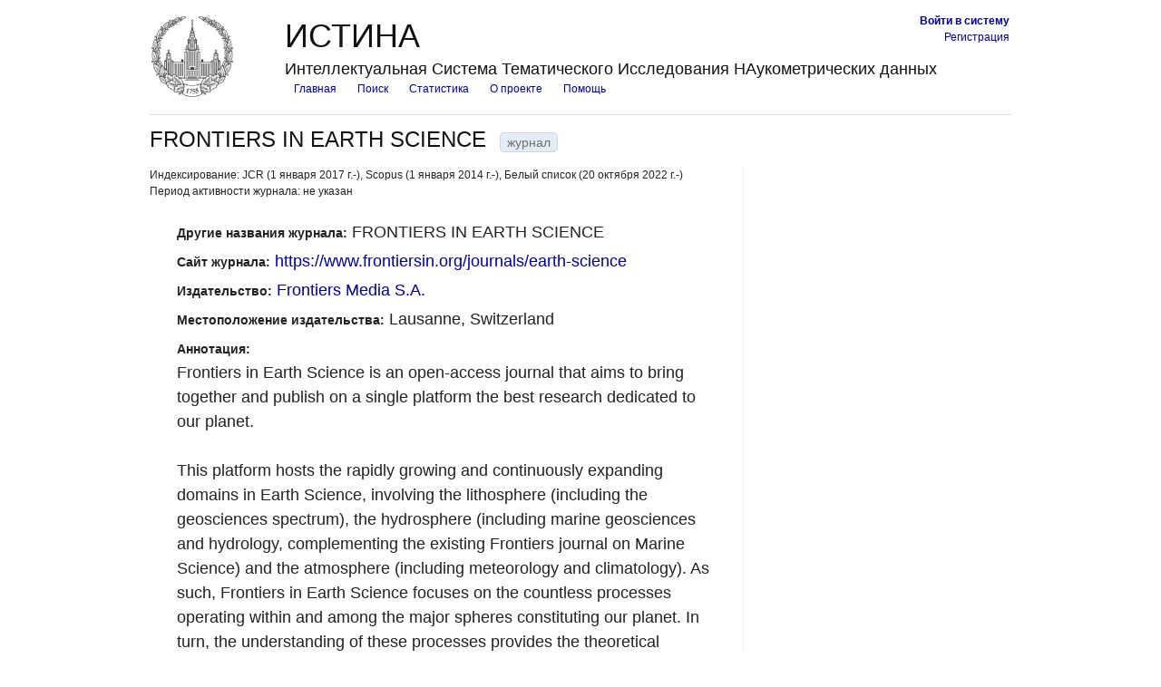

--- FILE ---
content_type: text/html; charset=utf-8
request_url: https://istina.msu.ru/journals/69554615/
body_size: 14122
content:


<!DOCTYPE html>
<html xmlns="http://www.w3.org/1999/xhtml" xml:lang="ru" lang="ru">

<head>
    
    <meta http-equiv="Content-Type" content="text/html; charset=utf-8" />
    
    

    
    <link rel="icon" href="/favicon.ico" type="image/x-icon" />
    <link rel="shortcut icon" href="/favicon.ico" type="image/x-icon" />
    <!-- for Firefox -->
    <link rel="shortcut icon" href="/static/base/img/favicon.png" type="image/x-icon" />
    

    
    <!-- Blueprint CSS framework -->
    <link rel="stylesheet" href="/static/base/css/blueprint/screen.css" type="text/css" media="screen, projection" charset="utf-8" />
    <link rel="stylesheet" href="/static/base/css/blueprint/print.css" type="text/css" media="print" charset="utf-8" />
    <!--[if IE]><link rel="stylesheet" href="/static/base/css/blueprint/ie.css" type="text/css" media="screen, projection" charset="utf-8" /><![endif]-->
    <!-- /Blueprint CSS framework -->
    <link rel="stylesheet" href="/static/base/css/redmond/jquery-ui-1.8.23.custom.css" type="text/css" media="all" charset="utf-8" />
    <link rel="stylesheet" href="/static/userprofile/css/django-profile.css" type="text/css" media="all" charset="utf-8" />
    <link rel="stylesheet" href="/static/base/css/base.css" type="text/css" media="all" charset="utf-8" />
    <!-- Misc tools -->
    <link rel="stylesheet" href="/static/base/css/tabs.css" type="text/css" media="all" charset="utf-8" />
    
    
<link rel="stylesheet" href="/static/base/css/activities.css" type="text/css" media="all" charset="utf-8" />
<link rel="stylesheet" href="/static/base/css/pagination.css" type="text/css" media="all" charset="utf-8" />
<link rel="stylesheet" href="/static/base/css/detail.css" type="text/css" media="all" charset="utf-8" />
<link rel="stylesheet" href="/static/base/css/expand.css" type="text/css" media="all" charset="utf-8" />


    

    
    <script type="text/javascript" src="/static/base/js/jquery-1.8.3.min.js"></script>
    <script type="text/javascript" src="/static/base/js/jquery-ui-1.8.23.custom.min.js"></script>
    <script type="text/javascript" src="/static/base/js/base.js"></script>
    
    <script>
        var csrf_token = 'XaG5KN8s5RYqcKJ31o8ouhq7M7ghyoDvb2ZfNo2sH03VMKQgJVz1uurlXXI5fzFb';


        $(function(){
            //Скрыть PopUp при загрузке страницы
            $("#popup1").hide();
            if ( $( "td strong.authenticated" ).length ) {
                $("#email_field_for_nonauth").hide();
            }

        });
        //Функция отображения PopUp
        function PopUpShow(){
            $("#popup1").show();
        }
        //Функция отображения PopUp
        function PopUpShowCategory(category){
            $("#popup1").show();
            $("#helpdesk_issue_category").val(category);
        }
        //Функция скрытия PopUp
        function PopUpClose(){
            $("#popup1").hide();
            $("p#issue_create_result").text("");
            $("#helpdesk_issue").show();
            $(".b-popup-content").css("height", "500");
            //$("textarea#helpdesk_issue_descr").val("");
            $("p#issue_create_result").css('color', 'black');
        }
    function validateEmail($email) {
        if ($email.length == 0)
            return false;
        var emailReg = /^([\w-\.]+@([\w-]+\.)+[\w-]{2,4})?$/;
        return emailReg.test( $email );
    }
    $(function(){
    $('input#helpdesk_issue_create').click(function(event) { // catch the form's submit event
       event.preventDefault();
        //here we should validate our fields
       $('input#helpdesk_issue_create').prop('disabled', true);
       var category = $(this).parent().children('#helpdesk_issue_category').val();
       //var subject = $(this).parent().children('#helpdesk_issue_subj').val();
       var description = $('textarea#helpdesk_issue_descr').val();
       var subject = $('input#helpdesk_issue_subj').val();
       var user_email = $('input#helpdesk_issue_useremail').val();
       var email_valid = (($( "td strong.authenticated" ).length ) || (validateEmail(user_email)))
       if ( (description != "") && email_valid ){
           dataSource = {'category' :  category,  'description' : description, 'subject' : subject, 'user_email' : user_email};
           $.ajax({
               "url" : "/common/add_ticket/",
               "data" : dataSource,
               "dataType" : "JSON",
               "type" : "POST",
               "headers": { 'X-CSRFToken': 'XaG5KN8s5RYqcKJ31o8ouhq7M7ghyoDvb2ZfNo2sH03VMKQgJVz1uurlXXI5fzFb' },
               success : function(result){
                  $("p#issue_create_result").text("Обращение с номером " + result['new_ticket_id'] + " было успешно создано! На адрес Вашей электронной почты в ближайшее время будет отправлено письмо с результатами рассмотрения Вашего обращения.");
                  $("p#issue_create_result").css("font-weight","Bold");
                  $("p#issue_create_result").css("font-size", "20");
                  $(".b-popup-content").css("height", "100");
                  $("#helpdesk_issue").hide();
                  $("p#issue_create_result").css('color', 'black');
                  $('input#helpdesk_issue_create').prop('disabled', false);
                  $("input#helpdesk_issue_subj").val("");
                  $("textarea#helpdesk_issue_descr").val("");
               },
               error : function(result){
                  $('input#helpdesk_issue_create').prop('disabled', false);
                  $("p#issue_create_result").text("Произошла ошибка при создании обращения. Попробуйте перезагрузить страницу и заново создать обращение.");
                  $("p#issue_create_result").css('color', 'red');
               }
           });
       }
       else {
           if (description == "") {
                $("p#issue_create_result").text("Для создания обращения необходимо заполнить описание обращения. ");
                $("p#issue_create_result").css('color', 'red');
           }
           if (!email_valid) {
                $("p#issue_create_result").text("Необходимо ввести корректный почтовый адрес");
                $("p#issue_create_result").css('color', 'red');
                $('input#helpdesk_issue_create').prop('disabled', false);

           }
       }
       return false;
   });
   });




    </script>



    <script>
    $(function() {
        $( "#question_pop_window.info[is_active='True']").attr('title', 'Новое информационное сообщение');
        $( "#question_pop_window.info[is_active='True']" ).dialog({
            close: function() {
                queue_id = $(this).attr("queue_id");
                dataSource = {'queue_id' :  queue_id};
                $.ajax({
                   "url" : "/questions/set_answered/",
                   "data" : dataSource,
                   "dataType" : "JSON",
                   "type" : "GET",
                   "headers": { 'X-CSRFToken': 'XaG5KN8s5RYqcKJ31o8ouhq7M7ghyoDvb2ZfNo2sH03VMKQgJVz1uurlXXI5fzFb' },
                   success : function(result){
                   },
                   error : function(result){
                   }
                });
            }
        });

    });
    </script>

    
    
<script type="text/javascript" src="/static/base/js/expand.js"></script>
<script type="text/javascript" src="/static/base/js/delete_object.js"></script>

    
    
    
    



    

    <title>FRONTIERS IN EARTH SCIENCE - журнал | ИСТИНА – Интеллектуальная Система Тематического Исследования НАукометрических данных</title>

    
    
    <script type="text/javascript">
      var _gaq = _gaq || [];
      _gaq.push(['_setAccount', 'UA-27629404-1']);
      _gaq.push(['_trackPageview']);
      (function() {
        var ga = document.createElement('script'); ga.type = 'text/javascript'; ga.async = true;
        ga.src = ('https:' == document.location.protocol ? 'https://ssl' : 'http://www') + '.google-analytics.com/ga.js';
        var s = document.getElementsByTagName('script')[0]; s.parentNode.insertBefore(ga, s);
      })();
    </script>

    <!-- Yandex.Metrika counter -->
<script type="text/javascript" >
    (function (d, w, c) {
        (w[c] = w[c] || []).push(function() {
            try {
                w.yaCounter45923424 = new Ya.Metrika({
                    id:45923424,
                    clickmap:true,
                    trackLinks:true,
                    accurateTrackBounce:true,
                    webvisor:true,
                    trackHash:true,
                    ut:"noindex"
                });
            } catch(e) { }
        });

        var n = d.getElementsByTagName("script")[0],
            s = d.createElement("script"),
            f = function () { n.parentNode.insertBefore(s, n); };
        s.type = "text/javascript";
        s.async = true;
        s.src = "https://mc.yandex.ru/metrika/watch.js";

        if (w.opera == "[object Opera]") {
            d.addEventListener("DOMContentLoaded", f, false);
        } else { f(); }
    })(document, window, "yandex_metrika_callbacks");
</script>
<noscript><div><img src="https://mc.yandex.ru/watch/45923424?ut=noindex" style="position:absolute; left:-9999px;" alt="" /></div></noscript>
<!-- /Yandex.Metrika counter -->


    
    
</head>

<body class="js_off ">
<style>
    .left   {text-align:left;}
    .center {text-align:center;}
    .right  {text-align:right;}
    .top    {vertical-align: text-top;}
    .top_table {
        /* background-color: #ff0000; */
        border-collapse: separate;
        border-spacing: 0px; /* cellspacing */
        *border-collapse: expression('separate', cellSpacing = '0px'); /* see http://stackoverflow.com/questions/339923/how-to-set-cellpadding-and-cellspacing-in-css */
    }
    .top_table td { padding: 2px; }
    .top_table .istina_name { padding: 0px; }





.b-popup{
    width:100%;
    min-height:100%;
    background-color: rgba(0,0,0,0.5);
    overflow:hidden;
    position:fixed;
    top:0px;
    z-index: 100;
}
.b-popup .b-popup-content{
    margin:40px auto 0px auto;
    width:500px;
    height: 550px;
    padding:10px;
    background-color: #c5c5c5;
    border-radius:5px;
    box-shadow: 0px 0px 10px #000;
}


</style>




    <script type="text/javascript">document.body.className = document.body.className.replace("js_off", "js_on"); </script>

    <div id="question_pop_window" class="" is_active="" queue_id=""></div>

    <div class="b-popup" id="popup1" style="display: none;">
    <div class="b-popup-content">
        <div id="helpdesk_issue">
Выберите категорию обращения:
<select id="helpdesk_issue_category">
  <option value="Общие_вопросы">Общие вопросы</option>
  <option value="Отчеты">Отчеты</option>
  <option value="Рейтинги">Рейтинги</option>
  <option value="Отчет_мониторинг">Мониторинговый отчёт</option>
  <option value="Диссертационные_советы">Диссертационные советы</option>
  <option value="Конкурсы">Конкурсы</option>
  <option value="Ввод_данных">Ввод данных</option>
  <option value="Структура_организаций">Структура организаций</option>
  <option value="Аспирантура">Аспирантура</option>
  <option value="Научное_оборудование">Научное оборудование</option>
  <option value="Импорт_педагогической_нагрузки">Импорт педагогической нагрузки</option>
  <option value="Журналы_и_импакт-факторы">Журналы и импакт-факторы</option>
</select>
<br />
<br />

<p style="text-align: center;margin: 0;">Тема обращения:
<input type="text" id="helpdesk_issue_subj" title="Введите тему обращения"  style="margin: 0 auto; display:block;"/>
</p>


<p style="text-align: center;margin: 0;">Описание проблемы: </p>

<textarea rows="20" cols="50" id="helpdesk_issue_descr" style="display: block;     margin-left: auto;     margin-right: auto; resize:none;">
</textarea>

<br />
<p id="email_field_for_nonauth" style="text-align: center;margin: 0;">Введите почтовый адрес:
<input type="text" id="helpdesk_issue_useremail" title="Введите почтовый адрес"  style="margin: 0 auto; display:block;"/>
</p>
<br />

<input id="helpdesk_issue_create" type="submit" value="Создать обращение" title="Отправить сообщение администраторам системы" style="margin: 0 auto; display:block; min-width: 300px;"/>
</div>
        <p id="issue_create_result" style="margin: 0; text-align: center;"></p>
        <br />
        <input id="helpdesk_close_popup" type="submit" value="Закрыть окно" title="Закрыть окно создания обращения" onClick="javascript:PopUpClose()" style="display: block;    margin: 0 auto; min-width: 300px;"/>
    </div>
    </div>

    


    <div class="container">
        <div id="header">
            
             <table class="top_table">
               <tr>
                  <td rowspan="3" style="padding-right: 10px; vertical-align: bottom;">
                    <a href="/" title="Перейти на главную страницу">
                      <img src="/static/base/img/logo-msu-150x148.png" width="90px" alt="ИСТИНА" style="display: block;" />
                    </a>
                  </td>
                  <td width="40%">
                    <h1>ИСТИНА</h1>
                  </td>
                  <td class="right">
                     
                        <a href="/accounts/login/" title="Перейти на страницу входа в систему"><b>Войти&nbsp;в&nbsp;систему</b></a><br/>
                        <a href="/accounts/register/" title="Перейти на страницу регистрации в системе">Регистрация</a>
                      
                  </td>
                </tr>
                <tr><td colspan="2" class="left"> 
                  <h3>Интеллектуальная Система Тематического Исследования НАукометрических данных</h3>
                </td>
                </tr>
                <tr class="top"><td colspan="2">
                  <ul id="upper_navigation">
                     <li><a href="/" title="Перейти на главную страницу">Главная</a></li>
                     
                    <li><a href="/search/">Поиск</a></li>
                    <li><a href="/statistics/activity/">Статистика</a></li>
                    <li><a href="/about/">О проекте</a></li>
                    <li><a href="/help/">Помощь</a></li>
                    
                  </ul>
               </td></tr>
              
              </table>
            <hr class="margin" />
            
        </div>

        
        
        
        

        
        
        
        

        


 <h2>FRONTIERS IN EARTH SCIENCE<span class="detail_label">журнал</span></h2>

<div class="span-16 colborder">


<div>
Индексирование:
        
        JCR (1 января 2017 г.-), 
        
        Scopus (1 января 2014 г.-), 
        
        Белый список (20 октября 2022 г.-)
        
</div>
<div>
Период активности журнала:
        
            не указан
        
</div>






    
        
        
    


<br/>

    

<ul class="object_detail"><!-- journal detailed information -->

    
    <li>
        <span>Другие названия журнала:</span>
        <span>
            
                
                    <span>FRONTIERS IN EARTH SCIENCE</span>
                
            
        </span>
    </li>
    

    
    <li>
        <span>Сайт журнала:</span>
        <span><a href="https://www.frontiersin.org/journals/earth-science" title="Перейти на веб-сайт журнала">https://www.frontiersin.org/journals/earth-science</a></span>
    </li>
    

    
        
<li>
    <span>Издательство:</span>
    <span><a href="/publishers/279628/" title="Перейти на страницу издательства">Frontiers Media S.A.</a></span>
</li>



<li>
    <span>Местоположение издательства:</span>
    <span>Lausanne, Switzerland</span>
</li>


    

    

    
    <li>
        <span>Аннотация:</span>
        <p>Frontiers in Earth Science is an open-access journal that aims to bring together and publish on a single platform the best research dedicated to our planet.</p>
<p>This platform hosts the rapidly growing and continuously expanding domains in Earth Science, involving the lithosphere (including the geosciences spectrum), the hydrosphere (including marine geosciences and hydrology, complementing the existing Frontiers journal on Marine Science) and the atmosphere (including meteorology and climatology). As such, Frontiers in Earth Science focuses on the countless processes operating within and among the major spheres constituting our planet. In turn, the understanding of these processes provides the theoretical background to better use the available resources and to face the major environmental challenges (including earthquakes, tsunamis, eruptions, floods, landslides, climate changes, extreme meteorological events): this is where interdependent processes meet, requiring a holistic view to better live on and with our planet.</p>
<p>The journal welcomes outstanding contributions in any domain of Earth Science.</p>
    </li>
    
        


    
    <li>
        <span>ISSN:</span>
        <span>
            
                2296-6463
            
        </span>
    </li>
    

    
</ul>
</div>







<script type="text/javascript" src="/static/base/js/object_actions.js"></script>


<div class="span-7 last">
    
        
    
    
        
    
    
    
    
    


    
</div>










<link rel="stylesheet" href="/static/base/css/form.css" type="text/css" media="all" charset="utf-8" />
<link rel="stylesheet" href="/static/base/css/detail.css" type="text/css" media="all" charset="utf-8" />



<script type="text/javascript" src="/static/base/js/attachments.js"></script>



<script type="text/javascript" src="/static/myforms/js/formset.js"></script>







    








<div class="clear"></div>


    <h3 class="margin-top">Редколлегия</h3>
    <hr />
    <ul class="object_detail"><!-- editorial board members detailed information -->
        
            <li>
                <span>
                    
                        <a href="/workers/1452562/" title="Милюков Вадим Константинович (перейти на страницу сотрудника)">Милюков Вадим Константинович</a>,
                    
                </span>
                <span>
                    
                        
                            с 15 января 2022
                        
                    
                </span>
            </li>
        
            <li>
                <span>
                    
                        <a href="/workers/212457/" title="Мельник Олег Эдуардович (перейти на страницу сотрудника)">Мельник Олег Эдуардович</a>,
                    
                </span>
                <span>
                    
                        
                            с 1 мая 2019
                        
                    
                </span>
            </li>
        
    </ul>



    <h3 class="margin-top">
        Статьи, опубликованные в журнале
        
    </h3>
    <hr />
    
        
    <div class="pagination">
        Страницы:

        
            &lt;&lt; предыдущая
        

        
            
                <span class="current">1</span>
            
        
            
                <a href="?p=2" title="Перейти на страницу 2">2</a>
            
        
            
                <a href="?p=3" title="Перейти на страницу 3">3</a>
            
        

        
            <a href="?p=2" title="Перейти на следующую страницу">следующая &gt;&gt;</a>
        
    </div>


        <ul>
            
                <li>
                    <div class="float-left">







</div>
                    





<ul class="activity" data-year="2025"><!-- article short information -->
    <li>
        <b>
        
            2025
        
        </b>
        
            <a href="/publications/article/808535304/" title="Перейти на страницу статьи">Characterizing the foreshock, main shock, and aftershock sequences of the recent major earthquakes in Southern Alaska, 2020–2024</a>
        
    </li>

    
    
    <li>
        
            
            <a href="/workers/808535300/" title="Filippova A. (перейти на страницу сотрудника)">Filippova A.</a>, 
            
            <a href="/workers/110368416/" title="Фомочкина А.С. (перейти на страницу сотрудника)">Fomochkina A.</a>, 
            
            <a href="/workers/408716273/" title="Kossobokov Vladimir G. (перейти на страницу сотрудника)">Kossobokov V.</a>, 
            
            <a href="/workers/408716030/" title="Некрасова Анастасия Корнельевна (перейти на страницу сотрудника)">Nekrasova A.</a>
            
        
    </li>
    
    

    
    <li>
        

            

            
                в журнале <i><a href="/journals/69554615/" title="Перейти на страницу журнала">FRONTIERS IN EARTH SCIENCE</a></i>, издательство <i><a href="/publishers/279628/" title="Перейти на страницу издательства">Frontiers Media S.A.</a> (Lausanne, Switzerland)</i>, том&nbsp;13

            

            

        

        
        <a href="http://dx.doi.org/10.3389/feart.2025.1660221" title="Перейти на страницу с информацией о публикации на сайте издателя" target="_blank">DOI</a>
        

    </li>
    

    

    

</ul>





                </li>
            
                <li>
                    <div class="float-left">





<img class="article-icon" src="/static/publications/img/pdf.gif" height="16" width="16" title="Приложены файлы" />



</div>
                    





<ul class="activity" data-year="2024"><!-- article short information -->
    <li>
        <b>
        
            2024
        
        </b>
        
            <a href="/publications/article/621809748/" title="Перейти на страницу статьи">InSAR coseismic deformation field and seismogenic structure of the 2020 Mw6.0 Jiashi earthquake and the implication for the moderate-magnitude seismicity in the southwestern Tian Shan, western China</a>
        
    </li>

    
    
    <li>
        
            
            <a href="/workers/412382155/" title="У Даньжо (перейти на страницу сотрудника)">Wu Danruo</a>, 
            
            <a href="/workers/90007850/" title="Чэнь Чжидань (перейти на страницу сотрудника)">Chen Zhidan</a>, 
            
            <a href="/workers/432695/" title="Зимин Михаил Викторович (перейти на страницу сотрудника)">Zimin Mikhail</a>
            
        
    </li>
    
    

    
    <li>
        

            

            
                в журнале <i><a href="/journals/69554615/" title="Перейти на страницу журнала">FRONTIERS IN EARTH SCIENCE</a></i>, издательство <i><a href="/publishers/279628/" title="Перейти на страницу издательства">Frontiers Media S.A.</a> (Lausanne, Switzerland)</i>, №&nbsp;11:1305519

            

            

        

        
        <a href="http://dx.doi.org/10.3389/feart.2023.1305519" title="Перейти на страницу с информацией о публикации на сайте издателя" target="_blank">DOI</a>
        

    </li>
    

    

    

</ul>





                </li>
            
                <li>
                    <div class="float-left">





<img class="article-icon" src="/static/publications/img/pdf.gif" height="16" width="16" title="Приложены файлы" />



</div>
                    





<ul class="activity" data-year="2023"><!-- article short information -->
    <li>
        <b>
        
            2023
        
        </b>
        
            <a href="/publications/article/607504952/" title="Перейти на страницу статьи">Debris cover effect on the evolution of Northern Caucasus glaciers</a>
        
    </li>

    
    
    <li>
        
            
            <a href="/workers/241149792/" title="Постникова (Дымова) Таисия Николаевна (перейти на страницу сотрудника)">Postnikova T.</a>, 
            
            <a href="/workers/810268909/" title="Рыбак Олег Олегович (перейти на страницу сотрудника)">Rybak O.</a>, 
            
            <a href="/workers/11400854/" title="Губанов Афанасий Сергеевич (перейти на страницу сотрудника)">Gubanov A.</a>, 
            
            <a href="/workers/464597412/" title="Zekollari Harry (перейти на страницу сотрудника)">Zekollari H.</a>, 
            
            <a href="/workers/10934561/" title="Huss Matthias (перейти на страницу сотрудника)">Huss M.</a>, 
            
            <a href="/workers/1274210/" title="Shahgedanova M. (перейти на страницу сотрудника)">Shahgedanova M.</a>
            
        
    </li>
    
    

    
    <li>
        

            

            
                в журнале <i><a href="/journals/69554615/" title="Перейти на страницу журнала">FRONTIERS IN EARTH SCIENCE</a></i>, издательство <i><a href="/publishers/279628/" title="Перейти на страницу издательства">Frontiers Media S.A.</a> (Lausanne, Switzerland)</i>, том&nbsp;11, с.&nbsp;1256696-1256696

            

            

        

        
        <a href="http://dx.doi.org/10.3389/feart.2023.1256696" title="Перейти на страницу с информацией о публикации на сайте издателя" target="_blank">DOI</a>
        

    </li>
    

    

    

</ul>





                </li>
            
                <li>
                    <div class="float-left">



<img class="article-icon" src="/static/publications/img/webofscience.png" height="12" width="12" style="padding-left: 2px" title="Информация о цитировании статьи получена из внешних систем" />





</div>
                    





<ul class="activity" data-year="2023"><!-- article short information -->
    <li>
        <b>
        
            2023
        
        </b>
        
            <a href="/publications/article/582616841/" title="Перейти на страницу статьи">Editorial: Advances in geophysical inverse problems</a>
        
    </li>

    
    
    <li>
        
            
            Yanfei Wang, 
            
            <a href="/workers/520457/" title="Ягола Анатолий Григорьевич (перейти на страницу сотрудника)">Yagola A.G.</a>, 
            
            Gelius L.J.
            
        
    </li>
    
    

    
    <li>
        

            

            
                в журнале <i><a href="/journals/69554615/" title="Перейти на страницу журнала">FRONTIERS IN EARTH SCIENCE</a></i>, издательство <i><a href="/publishers/279628/" title="Перейти на страницу издательства">Frontiers Media S.A.</a> (Lausanne, Switzerland)</i>, том&nbsp;11, с.&nbsp;1-2

            

            

        

        
        <a href="http://dx.doi.org/10.3389/feart.2023.1258335" title="Перейти на страницу с информацией о публикации на сайте издателя" target="_blank">DOI</a>
        

    </li>
    

    

    

</ul>





                </li>
            
                <li>
                    <div class="float-left">



<img class="article-icon" src="/static/publications/img/webofscience.png" height="12" width="12" style="padding-left: 2px" title="Информация о цитировании статьи получена из внешних систем" />





</div>
                    





<ul class="activity" data-year="2023"><!-- article short information -->
    <li>
        <b>
        
            2023
        
        </b>
        
            <a href="/publications/article/628227799/" title="Перейти на страницу статьи">Mechanism of carbonate assimilation by intraplate basaltic magma and liquid immiscibility: example of Wangtian’e volcano (Changbaishan volcanic area, NE China)</a>
        
    </li>

    
    
    <li>
        
            
            <a href="/workers/91203000/" title="Андреева Ольга Андреевна (перейти на страницу сотрудника)">Andreeva Olga A.</a>, 
            
            <a href="/workers/97058193/" title="Дубинина Елена Олеговна (перейти на страницу сотрудника)">Dubinina Elena</a>, 
            
            <a href="/workers/92351107/" title="Andreeva I.A. (перейти на страницу сотрудника)">Andreeva Irina A.</a>, 
            
            <a href="/workers/1744264/" title="Ярмолюк В.В. (перейти на страницу сотрудника)">Yarmolyuk Vladimir V.</a>, 
            
            <a href="/workers/387430/" title="Бычков Андрей Юрьевич (перейти на страницу сотрудника)">Bychkov Andrey</a>, 
            
            <a href="/workers/1357452/" title="Борисова Анастасия Юрьевна (перейти на страницу сотрудника)">Borisova Anastassia</a>, 
            
            <a href="/workers/280760321/" title="Jianqing Ji (перейти на страницу сотрудника)">Ji Jianqing</a>, 
            
            <a href="/workers/114950920/" title="Zhou Xin (перейти на страницу сотрудника)">Zhou Xin</a>, 
            
            <a href="/workers/391760991/" title="Ковальчук Елена Владимировна (перейти на страницу сотрудника)">Kovalchuk Elena V.</a>, 
            
            <a href="/workers/1146369/" title="Borisovsky S.E. (перейти на страницу сотрудника)">Borisovsky Sergey Y.</a>, 
            
            <a href="/workers/87107073/" title="Аверин Алексей Александрович (перейти на страницу сотрудника)">Averin Alexey A.</a>
            
        
    </li>
    
    

    
    <li>
        

            

            
                в журнале <i><a href="/journals/69554615/" title="Перейти на страницу журнала">FRONTIERS IN EARTH SCIENCE</a></i>, издательство <i><a href="/publishers/279628/" title="Перейти на страницу издательства">Frontiers Media S.A.</a> (Lausanne, Switzerland)</i>, том&nbsp;11

            

            

        

        
        <a href="http://dx.doi.org/10.3389/feart.2023.1306460" title="Перейти на страницу с информацией о публикации на сайте издателя" target="_blank">DOI</a>
        

    </li>
    

    

    

</ul>





                </li>
            
                <li>
                    <div class="float-left">







</div>
                    





<ul class="activity" data-year="2023"><!-- article short information -->
    <li>
        <b>
        
            2023
        
        </b>
        
            <a href="/publications/article/647491782/" title="Перейти на страницу статьи">Theoretical and methodological approaches to identifying deep accumulations of oil and gasin oil and gas basins of the Russian Federation</a>
        
    </li>

    
    
    <li>
        
            
            <a href="/workers/53940151/" title="Прищепа Олег Михайлович (перейти на страницу сотрудника)">Prischepa O.M.</a>, 
            
            Martynov A.V., 
            
            Nefedov Yu V., 
            
            Kireev S.B., 
            
            Lutsky D.S., 
            
            Krykova T.N., 
            
            Sinitsa N., 
            
            Xu R.
            
        
    </li>
    
    

    
    <li>
        

            

            
                в журнале <i><a href="/journals/69554615/" title="Перейти на страницу журнала">FRONTIERS IN EARTH SCIENCE</a></i>, издательство <i><a href="/publishers/279628/" title="Перейти на страницу издательства">Frontiers Media S.A.</a> (Lausanne, Switzerland)</i>, том&nbsp;11, с.&nbsp;1-22

            

            

        

        

    </li>
    

    

    

</ul>





                </li>
            
                <li>
                    <div class="float-left">







</div>
                    





<ul class="activity" data-year="2022"><!-- article short information -->
    <li>
        <b>
        
            2022
        
        </b>
        
            <a href="/publications/article/480378117/" title="Перейти на страницу статьи">Active Layer and Permafrost Investigations Using Geophysical and Geocryological Methods—A Case Study of the Khanovey Area, Near Vorkuta, in the NE European Russian Arctic</a>
        
    </li>

    
    
    <li>
        
            
            <a href="/workers/472594358/" title="Rossi Mara (перейти на страницу сотрудника)">Rossi Mara</a>, 
            
            <a href="/workers/480378107/" title="Cin Michela Dal (перейти на страницу сотрудника)">Cin Michela Dal</a>, 
            
            <a href="/workers/480378108/" title="Picotti Stefano (перейти на страницу сотрудника)">Picotti Stefano</a>, 
            
            <a href="/workers/480378109/" title="Gei Davide (перейти на страницу сотрудника)">Gei Davide</a>, 
            
            <a href="/workers/1428737/" title="Исаев Владислав Сергеевич (перейти на страницу сотрудника)">Isaev Vladislav S.</a>, 
            
            <a href="/workers/2763476/" title="Погорелов А.А. (перейти на страницу сотрудника)">Pogorelov Andrey V.</a>, 
            
            <a href="/workers/142637692/" title="Горшков Евгений Иванович (перейти на страницу сотрудника)">Gorshkov Eugene I.</a>, 
            
            <a href="/workers/442640456/" title="Sergeev Dmitrii O. (перейти на страницу сотрудника)">Sergeev Dmitrii O.</a>, 
            
            <a href="/workers/6038433/" title="Котов Павел Игоревич (перейти на страницу сотрудника)">Kotov Pavel I.</a>, 
            
            <a href="/workers/480378115/" title="Giorgi Massimo (перейти на страницу сотрудника)">Giorgi Massimo</a>, 
            
            <a href="/workers/480378116/" title="Rainone Mario L. (перейти на страницу сотрудника)">Rainone Mario L.</a>
            
        
    </li>
    
    

    
    <li>
        

            

            
                в журнале <i><a href="/journals/69554615/" title="Перейти на страницу журнала">FRONTIERS IN EARTH SCIENCE</a></i>, издательство <i><a href="/publishers/279628/" title="Перейти на страницу издательства">Frontiers Media S.A.</a> (Lausanne, Switzerland)</i>, том&nbsp;10, с.&nbsp;1-22

            

            

        

        
        <a href="http://dx.doi.org/10.3389/feart.2022.910078" title="Перейти на страницу с информацией о публикации на сайте издателя" target="_blank">DOI</a>
        

    </li>
    

    

    

</ul>





                </li>
            
                <li>
                    <div class="float-left">







</div>
                    





<ul class="activity" data-year="2022"><!-- article short information -->
    <li>
        <b>
        
            2022
        
        </b>
        
            <a href="/publications/article/520486270/" title="Перейти на страницу статьи">Earthquake Productivity Law in a Wide Magnitude Range</a>
        
    </li>

    
    
    <li>
        
            
            <a href="/workers/193137855/" title="Шебалин Петр Николаевич (перейти на страницу сотрудника)">Shebalin Peter</a>, 
            
            <a href="/workers/224524226/" title="Баранов Сергей Владимирович (перейти на страницу сотрудника)">Baranov Sergey</a>, 
            
            <a href="/workers/2111820/" title="Воробьева И.А. (перейти на страницу сотрудника)">Vorobieva Inessa</a>
            
        
    </li>
    
    

    
    <li>
        

            

            
                в журнале <i><a href="/journals/69554615/" title="Перейти на страницу журнала">FRONTIERS IN EARTH SCIENCE</a></i>, издательство <i><a href="/publishers/279628/" title="Перейти на страницу издательства">Frontiers Media S.A.</a> (Lausanne, Switzerland)</i>, том&nbsp;10

            

            

        

        
        <a href="http://dx.doi.org/10.3389/feart.2022.881425" title="Перейти на страницу с информацией о публикации на сайте издателя" target="_blank">DOI</a>
        

    </li>
    

    

    

</ul>





                </li>
            
                <li>
                    <div class="float-left">





<img class="article-icon" src="/static/publications/img/pdf.gif" height="16" width="16" title="Приложены файлы" />



</div>
                    





<ul class="activity" data-year="2022"><!-- article short information -->
    <li>
        <b>
        
            2022
        
        </b>
        
            <a href="/publications/article/490146209/" title="Перейти на страницу статьи">Editorial: Statistical and machine learning approach to earthquake forecast: Models, laboratory and field data</a>
        
    </li>

    
    
    <li>
        
            
            <a href="/workers/47068430/" title="Любушин Алексей Александрович (перейти на страницу сотрудника)">Lyubushin Alexey</a>
            
        
    </li>
    
    

    
    <li>
        

            

            
                в журнале <i><a href="/journals/69554615/" title="Перейти на страницу журнала">FRONTIERS IN EARTH SCIENCE</a></i>, издательство <i><a href="/publishers/279628/" title="Перейти на страницу издательства">Frontiers Media S.A.</a> (Lausanne, Switzerland)</i>

            

            

        

        
        <a href="http://dx.doi.org/10.3389/feart.2022.990648" title="Перейти на страницу с информацией о публикации на сайте издателя" target="_blank">DOI</a>
        

    </li>
    

    

    

</ul>





                </li>
            
                <li>
                    <div class="float-left">







</div>
                    





<ul class="activity" data-year="2022"><!-- article short information -->
    <li>
        <b>
        
            2022
        
        </b>
        
            <a href="/publications/article/533705736/" title="Перейти на страницу статьи">FaciesViT: Vision transformer for an improved core lithofacies prediction</a>
        
    </li>

    
    
    <li>
        
            
            <a href="/workers/533705732/" title="Koeshidayatullah Ardiansyah (перейти на страницу сотрудника)">Koeshidayatullah Ardiansyah</a>, 
            
            <a href="/workers/533705733/" title="Al-Azani Sadam (перейти на страницу сотрудника)">Al-Azani Sadam</a>, 
            
            <a href="/workers/7372799/" title="Барабошкин Евгений Евгеньевич (перейти на страницу сотрудника)">Baraboshkin Evgeny E.</a>, 
            
            <a href="/workers/533705735/" title="Alfarraj Motaz (перейти на страницу сотрудника)">Alfarraj Motaz</a>
            
        
    </li>
    
    

    
    <li>
        

            

            
                в журнале <i><a href="/journals/69554615/" title="Перейти на страницу журнала">FRONTIERS IN EARTH SCIENCE</a></i>, издательство <i><a href="/publishers/279628/" title="Перейти на страницу издательства">Frontiers Media S.A.</a> (Lausanne, Switzerland)</i>, том&nbsp;10

            

            

        

        
        <a href="http://dx.doi.org/10.3389/feart.2022.992442" title="Перейти на страницу с информацией о публикации на сайте издателя" target="_blank">DOI</a>
        

    </li>
    

    

    

</ul>





                </li>
            
                <li>
                    <div class="float-left">







</div>
                    





<ul class="activity" data-year="2022"><!-- article short information -->
    <li>
        <b>
        
            2022
        
        </b>
        
            <a href="/publications/article/462079105/" title="Перейти на страницу статьи">Geological Structure and Cryostratigraphy of the Quaternary Deposits of Oyogos Yar (South Coast of the Dmitry Laptev Strait, Northern Yakutia)</a>
        
    </li>

    
    
    <li>
        
            
            <a href="/workers/7506851/" title="Tumskoi V.E. (перейти на страницу сотрудника)">Tumskoy V.E.</a>, 
            
            <a href="/workers/2026099/" title="Кузнецова Татьяна Вячеславовна (перейти на страницу сотрудника)">Kuznetsova T.V.</a>
            
        
    </li>
    
    

    
    <li>
        

            

            
                в журнале <i><a href="/journals/69554615/" title="Перейти на страницу журнала">FRONTIERS IN EARTH SCIENCE</a></i>, издательство <i><a href="/publishers/279628/" title="Перейти на страницу издательства">Frontiers Media S.A.</a> (Lausanne, Switzerland)</i>, №&nbsp;10

            

            

        

        
        <a href="http://dx.doi.org/10.3389/feart.2022.789421" title="Перейти на страницу с информацией о публикации на сайте издателя" target="_blank">DOI</a>
        

    </li>
    

    

    

</ul>





                </li>
            
                <li>
                    <div class="float-left">





<img class="article-icon" src="/static/publications/img/pdf.gif" height="16" width="16" title="Приложены файлы" />



</div>
                    





<ul class="activity" data-year="2022"><!-- article short information -->
    <li>
        <b>
        
            2022
        
        </b>
        
            <a href="/publications/article/473952892/" title="Перейти на страницу статьи">Investigation of the global seismic noise properties in connection to strong earthquakes</a>
        
    </li>

    
    
    <li>
        
            
            <a href="/workers/47068430/" title="Любушин Алексей Александрович (перейти на страницу сотрудника)">Lyubushin Alexey</a>
            
        
    </li>
    
    

    
    <li>
        

            

            
                в журнале <i><a href="/journals/69554615/" title="Перейти на страницу журнала">FRONTIERS IN EARTH SCIENCE</a></i>, издательство <i><a href="/publishers/279628/" title="Перейти на страницу издательства">Frontiers Media S.A.</a> (Lausanne, Switzerland)</i>, том&nbsp;10

            

            

        

        
        <a href="http://dx.doi.org/10.3389/feart.2022.905663" title="Перейти на страницу с информацией о публикации на сайте издателя" target="_blank">DOI</a>
        

    </li>
    

    

    

</ul>





                </li>
            
                <li>
                    <div class="float-left">







</div>
                    





<ul class="activity" data-year="2022"><!-- article short information -->
    <li>
        <b>
        
            2022
        
        </b>
        
            <a href="/publications/article/462079116/" title="Перейти на страницу статьи">Mammoth Fauna Remains From Late PleistoceneDeposits of the Dmitry Laptev Strait South Coast (Northern Yakutia, Russia)</a>
        
    </li>

    
    
    <li>
        
            
            <a href="/workers/2026099/" title="Кузнецова Татьяна Вячеславовна (перейти на страницу сотрудника)">Kuznetsova TV</a>, 
            
            <a href="/workers/7567469/" title="Wetterich S. (перейти на страницу сотрудника)">Wetterich S.</a>, 
            
            <a href="/workers/8723385/" title="Matthes H. (перейти на страницу сотрудника)">Matthes H.</a>, 
            
            <a href="/workers/7506851/" title="Tumskoi V.E. (перейти на страницу сотрудника)">Tumskoy VE</a>, 
            
            <a href="/workers/1848503/" title="Ширрмейстер Л. (перейти на страницу сотрудника)">Schirrmeister L.</a>
            
        
    </li>
    
    

    
    <li>
        

            

            
                в журнале <i><a href="/journals/69554615/" title="Перейти на страницу журнала">FRONTIERS IN EARTH SCIENCE</a></i>, издательство <i><a href="/publishers/279628/" title="Перейти на страницу издательства">Frontiers Media S.A.</a> (Lausanne, Switzerland)</i>, №&nbsp;10

            

            

        

        
        <a href="http://dx.doi.org/10.3389/feart.2022.757629" title="Перейти на страницу с информацией о публикации на сайте издателя" target="_blank">DOI</a>
        

    </li>
    

    

    

</ul>





                </li>
            
                <li>
                    <div class="float-left">



<img class="article-icon" src="/static/publications/img/webofscience.png" height="12" width="12" style="padding-left: 2px" title="Информация о цитировании статьи получена из внешних систем" />





</div>
                    





<ul class="activity" data-year="2022"><!-- article short information -->
    <li>
        <b>
        
            2022
        
        </b>
        
            <a href="/publications/article/435273610/" title="Перейти на страницу статьи">Nearest Neighbor Method for Discriminating Aftershocks and Duplicates When Merging Earthquake Catalogs</a>
        
    </li>

    
    
    <li>
        
            
            Vorobieva I.A., 
            
            <a href="/workers/107803554/" title="Гвишиани Алексей Джерменович (перейти на страницу сотрудника)">Gvishiani A.D.</a>, 
            
            <a href="/workers/1288024/" title="Дзебоев Борис Аркадьевич (перейти на страницу сотрудника)">Dzeboev B.A.</a>, 
            
            <a href="/workers/5132091/" title="Дзеранов Б. (перейти на страницу сотрудника)">Dzeranov B.V.</a>, 
            
            <a href="/workers/210860497/" title="Барыкина Ю.В. (перейти на страницу сотрудника)">Barykina Y.V.</a>, 
            
            Antipova A.O.
            
        
    </li>
    
    

    
    <li>
        

            

            
                в журнале <i><a href="/journals/69554615/" title="Перейти на страницу журнала">FRONTIERS IN EARTH SCIENCE</a></i>, издательство <i><a href="/publishers/279628/" title="Перейти на страницу издательства">Frontiers Media S.A.</a> (Lausanne, Switzerland)</i>, том&nbsp;10

            

            

        

        
        <a href="http://dx.doi.org/10.3389/feart.2022.820277" title="Перейти на страницу с информацией о публикации на сайте издателя" target="_blank">DOI</a>
        

    </li>
    

    

    

</ul>





                </li>
            
                <li>
                    <div class="float-left">



<img class="article-icon" src="/static/publications/img/webofscience.png" height="12" width="12" style="padding-left: 2px" title="Информация о цитировании статьи получена из внешних систем" />





</div>
                    





<ul class="activity" data-year="2022"><!-- article short information -->
    <li>
        <b>
        
            2022
        
        </b>
        
            <a href="/publications/article/647491822/" title="Перейти на страницу статьи">Raw material base of Russia&#x27;s unconventional oil and gas reserves (hydrocarbons shale strata)</a>
        
    </li>

    
    
    <li>
        
            
            <a href="/workers/53940151/" title="Прищепа Олег Михайлович (перейти на страницу сотрудника)">Prischepa O.</a>, 
            
            Nefedov Yu, 
            
            Nikiforova V., 
            
            <a href="/workers/647491977/" title="Ruiming X. (перейти на страницу сотрудника)">Ruiming X.</a>
            
        
    </li>
    
    

    
    <li>
        

            

            
                в журнале <i><a href="/journals/69554615/" title="Перейти на страницу журнала">FRONTIERS IN EARTH SCIENCE</a></i>, издательство <i><a href="/publishers/279628/" title="Перейти на страницу издательства">Frontiers Media S.A.</a> (Lausanne, Switzerland)</i>, с.&nbsp;10-65

            

            

        

        

    </li>
    

    

    

</ul>





                </li>
            
                <li>
                    <div class="float-left">





<img class="article-icon" src="/static/publications/img/pdf.gif" height="16" width="16" title="Приложены файлы" />



</div>
                    





<ul class="activity" data-year="2022"><!-- article short information -->
    <li>
        <b>
        
            2022
        
        </b>
        
            <a href="/publications/article/431777154/" title="Перейти на страницу статьи">Revisiting Late Pleistocene Loess–Paleosol Sequences in the Azov Sea Region of Russia: Chronostratigraphy and Paleoenvironmental Record</a>
        
    </li>

    
    
    <li>
        
            
            <a href="/workers/431777146/" title="Chen Jie (перейти на страницу сотрудника)">Chen Jie</a>, 
            
            <a href="/workers/224823789/" title="Thomas S. (перейти на страницу сотрудника)">Stevens Thomas</a>, 
            
            <a href="/workers/47681753/" title="Тайбао Ян (перейти на страницу сотрудника)">Yang Taibao</a>, 
            
            <a href="/workers/4720497/" title="Minghui Hong (перейти на страницу сотрудника)">Qiang Mingrui</a>, 
            
            <a href="/workers/8889923/" title="Матишов Геннадий Григорьевич (перейти на страницу сотрудника)">Matishov Gennady</a>, 
            
            <a href="/workers/46924524/" title="Константинов Евгений Александрович (перейти на страницу сотрудника)">Konstantinov Evgeny</a>, 
            
            <a href="/workers/17003443/" title="Курбанов Реджеп Нурмурадович (перейти на страницу сотрудника)">Kurbanov Redzhep</a>, 
            
            <a href="/workers/73482044/" title="Jiao Peng (перейти на страницу сотрудника)">Zeng Biao</a>, 
            
            <a href="/workers/7048123/" title="Cui Wei-Hong (перейти на страницу сотрудника)">Shi Peihong</a>
            
        
    </li>
    
    

    
    <li>
        

            

            
                в журнале <i><a href="/journals/69554615/" title="Перейти на страницу журнала">FRONTIERS IN EARTH SCIENCE</a></i>, издательство <i><a href="/publishers/279628/" title="Перейти на страницу издательства">Frontiers Media S.A.</a> (Lausanne, Switzerland)</i>, том&nbsp;9

            

            

        

        
        <a href="http://dx.doi.org/10.3389/feart.2021.808157" title="Перейти на страницу с информацией о публикации на сайте издателя" target="_blank">DOI</a>
        

    </li>
    

    

    

</ul>





                </li>
            
                <li>
                    <div class="float-left">



<img class="article-icon" src="/static/publications/img/webofscience.png" height="12" width="12" style="padding-left: 2px" title="Информация о цитировании статьи получена из внешних систем" />



<img class="article-icon" src="/static/publications/img/pdf.gif" height="16" width="16" title="Приложены файлы" />



</div>
                    





<ul class="activity" data-year="2022"><!-- article short information -->
    <li>
        <b>
        
            2022
        
        </b>
        
            <a href="/publications/article/447228034/" title="Перейти на страницу статьи">Sandstone Slope Stability Analysis Under Wetting-Drying Cycles Based on Generalized Hoek-Brown Failure Criterion</a>
        
    </li>

    
    
    <li>
        
            
            <a href="/workers/11672087/" title="Кан Кай (перейти на страницу сотрудника)">Kang Kai</a>, 
            
            <a href="/workers/100730442/" title="HUANG Shiyuan (перейти на страницу сотрудника)">Huang Shiyuan</a>, 
            
            <a href="/workers/447228031/" title="Liu Wenhua (перейти на страницу сотрудника)">Liu Wenhua</a>, 
            
            <a href="/workers/447228032/" title="Cheng Hu (перейти на страницу сотрудника)">Cheng Hu</a>, 
            
            <a href="/workers/431975/" title="Фоменко Игорь Константинович (перейти на страницу сотрудника)">Fomenko Igor</a>, 
            
            <a href="/workers/447228033/" title="Zhou Yuxin (перейти на страницу сотрудника)">Zhou Yuxin</a>
            
        
    </li>
    
    

    
    <li>
        

            

            
                в журнале <i><a href="/journals/69554615/" title="Перейти на страницу журнала">FRONTIERS IN EARTH SCIENCE</a></i>, издательство <i><a href="/publishers/279628/" title="Перейти на страницу издательства">Frontiers Media S.A.</a> (Lausanne, Switzerland)</i>, том&nbsp;10, с.&nbsp;1-7

            

            

        

        
        <a href="http://dx.doi.org/10.3389/feart.2022.838862" title="Перейти на страницу с информацией о публикации на сайте издателя" target="_blank">DOI</a>
        

    </li>
    

    

    

</ul>





                </li>
            
                <li>
                    <div class="float-left">



<img class="article-icon" src="/static/publications/img/webofscience.png" height="12" width="12" style="padding-left: 2px" title="Информация о цитировании статьи получена из внешних систем" />





</div>
                    





<ul class="activity" data-year="2022"><!-- article short information -->
    <li>
        <b>
        
            2022
        
        </b>
        
            <a href="/publications/article/441065121/" title="Перейти на страницу статьи">Tectonic Deformation of the Western Qilian Shan in Response to the North–South Crustal Shortening and Sinistral Strike-Slip of the Altyn Tagh Fault Inferred From Geomorphologic Data</a>
        
    </li>

    
    
    <li>
        
            
            <a href="/workers/90007850/" title="Чэнь Чжидань (перейти на страницу сотрудника)">Chen Zhidan</a>, 
            
            <a href="/workers/441065119/" title="Xu Wenbin (перейти на страницу сотрудника)">Xu Wenbin</a>, 
            
            <a href="/workers/3457860/" title="Li R. (перейти на страницу сотрудника)">Liu Rui</a>, 
            
            <a href="/workers/391077561/" title="An Lina Al (перейти на страницу сотрудника)">Li An</a>, 
            
            <a href="/workers/1071546/" title="Короновский Николай Владимирович (перейти на страницу сотрудника)">Koronovsky N.V.</a>
            
        
    </li>
    
    

    
    <li>
        

            

            
                в журнале <i><a href="/journals/69554615/" title="Перейти на страницу журнала">FRONTIERS IN EARTH SCIENCE</a></i>, издательство <i><a href="/publishers/279628/" title="Перейти на страницу издательства">Frontiers Media S.A.</a> (Lausanne, Switzerland)</i>, том&nbsp;10, с.&nbsp;1-19

            

            

        

        
        <a href="http://dx.doi.org/10.3389/feart.2022.808935" title="Перейти на страницу с информацией о публикации на сайте издателя" target="_blank">DOI</a>
        

    </li>
    

    

    

</ul>





                </li>
            
                <li>
                    <div class="float-left">



<img class="article-icon" src="/static/publications/img/webofscience.png" height="12" width="12" style="padding-left: 2px" title="Информация о цитировании статьи получена из внешних систем" />



<img class="article-icon" src="/static/publications/img/pdf.gif" height="16" width="16" title="Приложены файлы" />



</div>
                    





<ul class="activity" data-year="2021"><!-- article short information -->
    <li>
        <b>
        
            2021
        
        </b>
        
            <a href="/publications/article/388517598/" title="Перейти на страницу статьи">ANTASed – An Updated Sediment Model for Antarctica</a>
        
    </li>

    
    
    <li>
        
            
            <a href="/workers/109023984/" title="Баранов Алексей Андреевич (перейти на страницу сотрудника)">Baranov A.</a>, 
            
            <a href="/workers/112758109/" title="Morelli A. (перейти на страницу сотрудника)">Morelli A.</a>, 
            
            <a href="/workers/388943368/" title="Чуваев Андрей Викторович (перейти на страницу сотрудника)">Chuvaev A.</a>
            
        
    </li>
    
    

    
    <li>
        

            

            
                в журнале <i><a href="/journals/69554615/" title="Перейти на страницу журнала">FRONTIERS IN EARTH SCIENCE</a></i>, издательство <i><a href="/publishers/279628/" title="Перейти на страницу издательства">Frontiers Media S.A.</a> (Lausanne, Switzerland)</i>, том&nbsp;9, с.&nbsp;1-10

            

            

        

        
        <a href="http://dx.doi.org/10.3389/feart.2021.722699" title="Перейти на страницу с информацией о публикации на сайте издателя" target="_blank">DOI</a>
        

    </li>
    

    

    

</ul>





                </li>
            
                <li>
                    <div class="float-left">



<img class="article-icon" src="/static/publications/img/webofscience.png" height="12" width="12" style="padding-left: 2px" title="Информация о цитировании статьи получена из внешних систем" />





</div>
                    





<ul class="activity" data-year="2021"><!-- article short information -->
    <li>
        <b>
        
            2021
        
        </b>
        
            <a href="/publications/article/363355292/" title="Перейти на страницу статьи">Approbation of the Method for Examining the Performance of Seafloor Observatory Sensors Using Distant Earthquakes Records</a>
        
    </li>

    
    
    <li>
        
            
            <a href="/workers/540613/" title="Носов Михаил Александрович (перейти на страницу сотрудника)">Nosov Mikhail</a>, 
            
            <a href="/workers/37099543/" title="Карпов Вячеслав Александрович (перейти на страницу сотрудника)">Karpov Viacheslav</a>, 
            
            <a href="/workers/15159665/" title="Семенцов Кирилл Александрович (перейти на страницу сотрудника)">Sementsov Kirill</a>, 
            
            <a href="/workers/541693/" title="Колесов Сергей Владимирович (перейти на страницу сотрудника)">Kolesov Sergey</a>, 
            
            <a href="/workers/9062403/" title="Матсумото Х. (перейти на страницу сотрудника)">Matsumoto Hiroyuki</a>, 
            
            <a href="/workers/4707161/" title="Kaneda Y. (перейти на страницу сотрудника)">Kaneda Yoshiyuki</a>
            
        
    </li>
    
    

    
    <li>
        

            

            
                в журнале <i><a href="/journals/69554615/" title="Перейти на страницу журнала">FRONTIERS IN EARTH SCIENCE</a></i>, издательство <i><a href="/publishers/279628/" title="Перейти на страницу издательства">Frontiers Media S.A.</a> (Lausanne, Switzerland)</i>, том&nbsp;9

            

            

        

        
        <a href="http://dx.doi.org/10.3389/feart.2021.661337" title="Перейти на страницу с информацией о публикации на сайте издателя" target="_blank">DOI</a>
        

    </li>
    

    

    

</ul>





                </li>
            
                <li>
                    <div class="float-left">







</div>
                    





<ul class="activity" data-year="2021"><!-- article short information -->
    <li>
        <b>
        
            2021
        
        </b>
        
            <a href="/publications/article/405368512/" title="Перейти на страницу статьи">Circum-Arctic Map of the Yedoma Permafrost Domain</a>
        
    </li>

    
    
    <li>
        
            
            <a href="/workers/7691087/" title="Strauss J. (перейти на страницу сотрудника)">Strauss</a>, 
            
            <a href="/workers/326176300/" title="Laboor S. (перейти на страницу сотрудника)">Laboor</a>, 
            
            <a href="/workers/1748050/" title="Lutz Schirrmeister a. (перейти на страницу сотрудника)">Schirrmeister</a>, 
            
            Fedorov, 
            
            <a href="/workers/5576618/" title="Fortier D. (перейти на страницу сотрудника)">Fortier</a>, 
            
            <a href="/workers/3655043/" title="Froese D. (перейти на страницу сотрудника)">Froese</a>, 
            
            Fuchs, 
            
            <a href="/workers/405368497/" title="Günther (перейти на страницу сотрудника)">Günther</a>, 
            
            Grigoriev, 
            
            <a href="/workers/405368498/" title="Harden (перейти на страницу сотрудника)">Harden</a>, 
            
            Hugelius, 
            
            Jongejans, 
            
            <a href="/workers/168692348/" title="Kanevskiy М. (перейти на страницу сотрудника)">Kanevskiy</a>, 
            
            <a href="/workers/82063830/" title="Kholodov A. (перейти на страницу сотрудника)">Kholodov</a>, 
            
            <a href="/workers/1448495/" title="Kunitsky V.V. (перейти на страницу сотрудника)">Kunitsky</a>, 
            
            <a href="/workers/1412163/" title="Краев Глеб Николаевич (перейти на страницу сотрудника)">Kraev</a>, 
            
            <a href="/workers/59764672/" title="Lozhkin A. (перейти на страницу сотрудника)">Lozhkin</a>, 
            
            <a href="/workers/11968300/" title="Rivkina E.M. (перейти на страницу сотрудника)">Rivkina</a>, 
            
            <a href="/workers/3656868/" title="Shur Y.L. (перейти на страницу сотрудника)">Shur</a>, 
            
            <a href="/workers/1448492/" title="Siegert C. (перейти на страницу сотрудника)">Siegert</a>, 
            
            <a href="/workers/11229330/" title="Spektor V. (перейти на страницу сотрудника)">Spektor</a>, 
            
            <a href="/workers/522362/" title="Стрелецкая Ирина Дмитриевна (перейти на страницу сотрудника)">Streletskaya</a>, 
            
            <a href="/workers/326176303/" title="Ulrich M. (перейти на страницу сотрудника)">Ulrich</a>, 
            
            Vartanyan, 
            
            <a href="/workers/1834158/" title="Веремеева А.А. (перейти на страницу сотрудника)">Veremeeva</a>, 
            
            <a href="/workers/32361671/" title="Anthony K.M.W (перейти на страницу сотрудника)">Anthony</a>, 
            
            <a href="/workers/7567469/" title="Wetterich S. (перейти на страницу сотрудника)">Wetterich</a>, 
            
            <a href="/workers/6068221/" title="Zimov S.A. (перейти на страницу сотрудника)">Zimov</a>, 
            
            <a href="/workers/1748051/" title="Guido Grosse (перейти на страницу сотрудника)">Grosse</a>
            
        
    </li>
    
    

    
    <li>
        

            

            
                в журнале <i><a href="/journals/69554615/" title="Перейти на страницу журнала">FRONTIERS IN EARTH SCIENCE</a></i>, издательство <i><a href="/publishers/279628/" title="Перейти на страницу издательства">Frontiers Media S.A.</a> (Lausanne, Switzerland)</i>, том&nbsp;7, с.&nbsp;1-15

            

            

        

        
        <a href="http://dx.doi.org/10.3389/feart.2021.758360" title="Перейти на страницу с информацией о публикации на сайте издателя" target="_blank">DOI</a>
        

    </li>
    

    

    

</ul>





                </li>
            
                <li>
                    <div class="float-left">





<img class="article-icon" src="/static/publications/img/pdf.gif" height="16" width="16" title="Приложены файлы" />



</div>
                    





<ul class="activity" data-year="2021"><!-- article short information -->
    <li>
        <b>
        
            2021
        
        </b>
        
            <a href="/publications/article/395442002/" title="Перейти на страницу статьи">Degradation of Arable Soils in Central Yakutia: Negative Consequences of Global Warming for Yedoma Landscapes</a>
        
    </li>

    
    
    <li>
        
            
            <a href="/workers/289105243/" title="Десяткин Роман Васильевич (перейти на страницу сотрудника)">Desyatkin Roman</a>, 
            
            <a href="/workers/115586017/" title="Филиппов Никита Владимирович (перейти на страницу сотрудника)">Filippov Nikolai</a>, 
            
            <a href="/workers/64337867/" title="Desyatkin A.R. (перейти на страницу сотрудника)">Desyatkin Alexey</a>, 
            
            <a href="/workers/54231241/" title="Конюшков Дмитрий Евгеньевич (перейти на страницу сотрудника)">Konyushkov Dmitry</a>, 
            
            <a href="/workers/45683003/" title="Горячкин Сергей Викторович (перейти на страницу сотрудника)">Goryachkin Sergey</a>
            
        
    </li>
    
    

    
    <li>
        

            

            
                в журнале <i><a href="/journals/69554615/" title="Перейти на страницу журнала">FRONTIERS IN EARTH SCIENCE</a></i>, издательство <i><a href="/publishers/279628/" title="Перейти на страницу издательства">Frontiers Media S.A.</a> (Lausanne, Switzerland)</i>, том&nbsp;9

            

            

        

        
        <a href="http://dx.doi.org/10.3389/feart.2021.683730" title="Перейти на страницу с информацией о публикации на сайте издателя" target="_blank">DOI</a>
        

    </li>
    

    

    

</ul>





                </li>
            
                <li>
                    <div class="float-left">





<img class="article-icon" src="/static/publications/img/pdf.gif" height="16" width="16" title="Приложены файлы" />



</div>
                    





<ul class="activity" data-year="2021"><!-- article short information -->
    <li>
        <b>
        
            2021
        
        </b>
        
            <a href="/publications/article/352485318/" title="Перейти на страницу статьи">Electric Mode Excitation in the Atmosphere by Magnetospheric Impulses and ULF Waves</a>
        
    </li>

    
    
    <li>
        
            
            <a href="/workers/106198776/" title="Пилипенко Вячеслав Анатольевич (перейти на страницу сотрудника)">Pilipenko V.A.</a>, 
            
            <a href="/workers/105168512/" title="Федоров Евгений Николаевич (перейти на страницу сотрудника)">Fedorov E.N.</a>, 
            
            <a href="/workers/104970455/" title="Мартинес-Беденко Валерий Армандович (перейти на страницу сотрудника)">Martines-Bedenko V.A.</a>, 
            
            Bering E.A.
            
        
    </li>
    
    

    
    <li>
        

            

            
                в журнале <i><a href="/journals/69554615/" title="Перейти на страницу журнала">FRONTIERS IN EARTH SCIENCE</a></i>, издательство <i><a href="/publishers/279628/" title="Перейти на страницу издательства">Frontiers Media S.A.</a> (Lausanne, Switzerland)</i>, том&nbsp;8

            

            

        

        
        <a href="http://dx.doi.org/10.3389/feart.2020.619227" title="Перейти на страницу с информацией о публикации на сайте издателя" target="_blank">DOI</a>
        

    </li>
    

    

    

</ul>





                </li>
            
                <li>
                    <div class="float-left">



<img class="article-icon" src="/static/publications/img/webofscience.png" height="12" width="12" style="padding-left: 2px" title="Информация о цитировании статьи получена из внешних систем" />





</div>
                    





<ul class="activity" data-year="2021"><!-- article short information -->
    <li>
        <b>
        
            2021
        
        </b>
        
            <a href="/publications/article/373401971/" title="Перейти на страницу статьи">Hydrated Peridotite – Basaltic Melt Interaction Part I: Planetary Felsic Crust Formation at Shallow Depth</a>
        
    </li>

    
    
    <li>
        
            
            <a href="/workers/1357452/" title="Борисова Анастасия Юрьевна (перейти на страницу сотрудника)">Borisova A.Y.</a>, 
            
            <a href="/workers/1983713/" title="Загртденов Н.Р. (перейти на страницу сотрудника)">Zagrtdenov N.R.</a>, 
            
            <a href="/workers/71797956/" title="Toplis M. (перейти на страницу сотрудника)">Toplis M.J.</a>, 
            
            <a href="/workers/27179015/" title="Bohrson W.A. (перейти на страницу сотрудника)">Bohrson W.A.</a>, 
            
            <a href="/workers/71797958/" title="Nedelec A. (перейти на страницу сотрудника)">Nedelec A.</a>, 
            
            <a href="/workers/1101597/" title="Сафонов Олег Геннадьевич (перейти на страницу сотрудника)">Safonov O.G.</a>, 
            
            <a href="/workers/2677016/" title="Pokrovski G.S. (перейти на страницу сотрудника)">Pokrovski G.S.</a>, 
            
            <a href="/workers/1357583/" title="Ceuleneer G. (перейти на страницу сотрудника)">Ceuleneer G.</a>, 
            
            <a href="/workers/201975612/" title="Bindeman Ilya (перейти на страницу сотрудника)">Bindeman I.N.</a>, 
            
            <a href="/workers/212457/" title="Мельник Олег Эдуардович (перейти на страницу сотрудника)">Melnik O.E.</a>, 
            
            <a href="/workers/1357563/" title="Jochum Klaus Peter (перейти на страницу сотрудника)">Jochum K.P.</a>, 
            
            <a href="/workers/80028992/" title="Stoll B. (перейти на страницу сотрудника)">Stoll B.</a>, 
            
            <a href="/workers/373401968/" title="Polukeev U.Weis (перейти на страницу сотрудника)">Polukeev U.Weis</a>, 
            
            <a href="/workers/387430/" title="Бычков Андрей Юрьевич (перейти на страницу сотрудника)">Bychkov A.Y.</a>, 
            
            <a href="/workers/2663107/" title="Gurenko A. (перейти на страницу сотрудника)">Gurenko A.A.</a>, 
            
            <a href="/workers/73457850/" title="Shcheka S. (перейти на страницу сотрудника)">Shcheka S.</a>, 
            
            <a href="/workers/7880127/" title="Терехин Александр Васильевич (перейти на страницу сотрудника)">Terehin A.</a>, 
            
            <a href="/workers/73457853/" title="Polukeev V. (перейти на страницу сотрудника)">Polukeev V.M.</a>, 
            
            <a href="/workers/87440666/" title="Варламов Дмитрий Анатольевич (перейти на страницу сотрудника)">Varlamov D.A.</a>, 
            
            <a href="/workers/316642588/" title="Chariteiro Kouassi E.A (перейти на страницу сотрудника)">Chariteiro K.E.A</a>, 
            
            <a href="/workers/1357512/" title="Gouy Sophie (перейти на страницу сотрудника)">Gouy S.</a>, 
            
            <a href="/workers/1357513/" title="de Parseval Philippe (перейти на страницу сотрудника)">de Parseval P.</a>
            
        
    </li>
    
    

    
    <li>
        

            

            
                в журнале <i><a href="/journals/69554615/" title="Перейти на страницу журнала">FRONTIERS IN EARTH SCIENCE</a></i>, издательство <i><a href="/publishers/279628/" title="Перейти на страницу издательства">Frontiers Media S.A.</a> (Lausanne, Switzerland)</i>, том&nbsp;9

            

            

        

        
        <a href="http://dx.doi.org/10.3389/feart.2021.640464" title="Перейти на страницу с информацией о публикации на сайте издателя" target="_blank">DOI</a>
        

    </li>
    

    

    

</ul>





                </li>
            
                <li>
                    <div class="float-left">



<img class="article-icon" src="/static/publications/img/webofscience.png" height="12" width="12" style="padding-left: 2px" title="Информация о цитировании статьи получена из внешних систем" />





</div>
                    





<ul class="activity" data-year="2021"><!-- article short information -->
    <li>
        <b>
        
            2021
        
        </b>
        
            <a href="/publications/article/412381842/" title="Перейти на страницу статьи">Lava Dome Morphology and Viscosity Inferred From Data-Driven Numerical Modeling of Dome Growth at Volcán de Colima, Mexico During 2007-2009</a>
        
    </li>

    
    
    <li>
        
            
            <a href="/workers/412381839/" title="Zeinalova Natalya (перейти на страницу сотрудника)">Zeinalova Natalya</a>, 
            
            <a href="/workers/412381840/" title="Ismail-Zadeh Alik (перейти на страницу сотрудника)">Ismail-Zadeh Alik</a>, 
            
            <a href="/workers/212457/" title="Мельник Олег Эдуардович (перейти на страницу сотрудника)">Melnik Oleg</a>, 
            
            <a href="/workers/21004320/" title="Tsepelev Igor (перейти на страницу сотрудника)">Tsepelev Igor</a>, 
            
            <a href="/workers/412381841/" title="Zobin Vyacheslav (перейти на страницу сотрудника)">Zobin Vyacheslav</a>
            
        
    </li>
    
    

    
    <li>
        

            

            
                в журнале <i><a href="/journals/69554615/" title="Перейти на страницу журнала">FRONTIERS IN EARTH SCIENCE</a></i>, издательство <i><a href="/publishers/279628/" title="Перейти на страницу издательства">Frontiers Media S.A.</a> (Lausanne, Switzerland)</i>, том&nbsp;9, с.&nbsp;1092

            

            

        

        
        <a href="http://dx.doi.org/10.3389/feart.2021.735914" title="Перейти на страницу с информацией о публикации на сайте издателя" target="_blank">DOI</a>
        

    </li>
    

    

    

</ul>





                </li>
            
        </ul>
        
    <div class="pagination">
        Страницы:

        
            &lt;&lt; предыдущая
        

        
            
                <span class="current">1</span>
            
        
            
                <a href="?p=2" title="Перейти на страницу 2">2</a>
            
        
            
                <a href="?p=3" title="Перейти на страницу 3">3</a>
            
        

        
            <a href="?p=2" title="Перейти на следующую страницу">следующая &gt;&gt;</a>
        
    </div>


    







        
        <div id="footer" class="span-24 last">
            <hr class="margin" />
            <div class="span-24 last append-bottom">
                <div class="span-18">
                    &nbsp;
                </div>
                <div class="span-6 last">
                    <span class="quiet">
                        © 2011-2025 <a href="http://www.imec.msu.ru/" title="Перейти на официальный веб-сайт НИИ механики МГУ">НИИ механики МГУ</a>. <br/>
                        <span title="Лаборатория 404. Найдём, что сможем ;)">Лаборатория 404.</span><br/>
                        Все права защищены.</span><br/>
                        <a href="/common/legal/terms/">Правила пользования</a><br/>
                    <a href="/help/feedback/" title="Перейти на страницу обратной связи" target="_blank">обратная связь</a>

                    <div class="b-container">
                        <a href="javascript:PopUpShow()">Создать обращение в службу поддержки пользователей</a>
                    </div>
                </div>
            </div>
        </div>
        

    </div> <!-- /container -->

</body>
</html>
